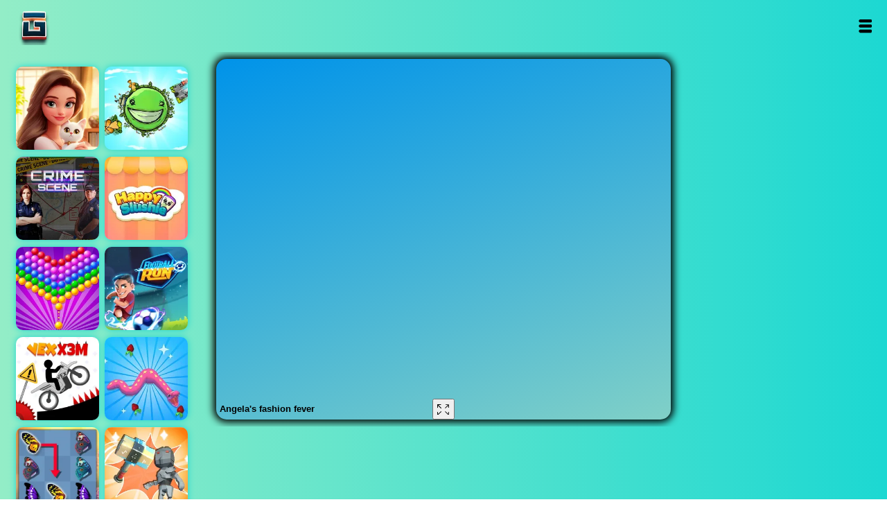

--- FILE ---
content_type: text/html; charset=UTF-8
request_url: https://darmogra.com/g/angelas-fashion-fever
body_size: 9799
content:
<!DOCTYPE html><html lang="pl"><head>
<meta http-equiv="Content-type" content="text/html;charset=UTF-8"/>
<title>Gra Angela's fashion fever - Darmowa gra na stronie darmogra.com</title>
<meta name="description" content="Angela przeżywa bardzo męczący tydzień, a butik, w którym pracuje, jest bardzo zajęta. Czy możesz mu pomóc przed weekendem w tej grze komórkowej? Musi mądrze zarządzać swoim czasem, obsługując każdego klienta."/>
<meta name="keywords" content="Angela's fashion fever online, Gry action, Gra berpakaian, Graj w Gry, za darmo, gry online,"/>
<link rel="image_src" href="https://gameonline.co.id/thumbs/angela's-fashion-fever-pcj.jpeg" />
<meta property="og:image" content="https://gameonline.co.id/thumbs/angela's-fashion-fever-pcj.jpeg" />
<meta property="og:title" content="Angela's fashion fever" />
<meta property="og:description" content="Angela przeżywa bardzo męczący tydzień, a butik, w którym pracuje, jest bardzo zajęta. Czy możesz mu pomóc przed weekendem w tej grze komórkowej? Musi mądrze zarządzać swoim czasem, obsługując każdego klienta.">
<meta property="og:url" content="https://darmogra.com/g/angelas-fashion-fever" />
<meta name="twitter:card" content="summary" />
<meta name="twitter:site" content="@" />
<meta name="twitter:title" content="Angela's fashion fever" />
<meta name="twitter:description" content="Angela przeżywa bardzo męczący tydzień, a butik, w którym pracuje, jest bardzo zajęta. Czy możesz mu pomóc przed weekendem w tej grze komórkowej? Musi mądrze zarządzać swoim czasem, obsługując każdego klienta." />
<meta name="twitter:image" content="https://gameonline.co.id/thumbs/angela's-fashion-fever-pcj.jpeg" />
<link rel="canonical" href="https://darmogra.com/g/angelas-fashion-fever" />
<meta name="viewport" content="width=device-width, maximum-scale=1.0, initial-scale=1.0, user-scalable=no, minimal-ui"/>
<link rel='stylesheet' type='text/css' href="https://darmogra.com/templates/styles.css?v=1.3.8"/>
<link rel="stylesheet" type="text/css" href="https://darmogra.com/templates/uikit.min.css?v=1.3.8">
<script src="https://cdn.jsdelivr.net/npm/uikit@3.15.22/dist/js/uikit.min.js"></script>

<link rel="alternate" hreflang="en" href="https://gameonline.co.id/g/angelas-fashion-fever">
<link rel="alternate" hreflang="es" href="https://gameonline.co.id/juegos/g/angelas-fashion-fever">
<link rel="alternate" hreflang="ja" href="https://gameonline.co.id/japan/g/angelas-fashion-fever">
<link rel="alternate" hreflang="ar" href="https://gameonline.co.id/al3ab/g/angelas-fashion-fever">
<link rel="alternate" hreflang="fr" href="https://jeugratuits.com/angelas-fashion-fever">
<link rel="alternate" hreflang="id" href="https://gameonline.co.id/permainan/g/angelas-fashion-fever">
<link rel="alternate" hreflang="nl" href="https://gameonline.co.id/spelletjes/g/angelas-fashion-fever">
<link rel="alternate" hreflang="de" href="https://spielkostenlos.net/g/angelas-fashion-fever">
<link rel="alternate" hreflang="it" href="https://gameonline.co.id/giochi/g/angelas-fashion-fever">
<link rel="alternate" hreflang="kr" href="https://gameonline.co.id/게임/g/angelas-fashion-fever">
<!-- disini js dipindah -->
<!-- /akhir js dipindah -->
<meta property="og:site_name" content="Darmogra">
<meta property="og:type" content="game"/>
<meta name="viewport" content="width=device-width, initial-scale=1">
<link rel='stylesheet' type='text/css' href="https://darmogra.com/templates/styles.css?v=1.3.9"/>
<link rel="icon" type="image/png" href="https://darmogra.com/images/icons/icon-192x192.png" sizes="192x192">
<link rel="shortcut icon" href="https://darmogra.com/images/icons/favicon.png?v=1.0" type="image/png" />
<link rel="apple-touch-icon" href="https://darmogra.com/images/icons/apple-touch-icon.png" />
<link rel="apple-touch-icon" sizes="57x57" href="https://darmogra.com/images/icons/apple-touch-icon-57x57.png" />
<link rel="apple-touch-icon" sizes="72x72" href="https://darmogra.com/images/icons/apple-touch-icon-72x72.png" />
<link rel="apple-touch-icon" sizes="76x76" href="https://darmogra.com/images/icons/apple-touch-icon-76x76.png" />
<link rel="apple-touch-icon" sizes="114x114" href="https://darmogra.com/images/icons/apple-touch-icon-114x114.png" />
<link rel="apple-touch-icon" sizes="120x120" href="https://darmogra.com/images/icons/apple-touch-icon-120x120.png" />
<link rel="apple-touch-icon" sizes="144x144" href="https://darmogra.com/images/icons/apple-touch-icon-144x144.png" />
<link rel="apple-touch-icon" sizes="152x152" href="https://darmogra.com/images/icons/apple-touch-icon-152x152.png" />
<link rel="apple-touch-icon" sizes="180x180" href="https://darmogra.com/images/icons/apple-touch-icon-180x180.png" />
<link rel="prefetch" type="text/css" href="https://cdn.jsdelivr.net/npm/uikit@3.15.22/dist/css/uikit.min.css?v=1.4.0">
<link rel="prefetch" type="text/javascript" href="https://cdn.jsdelivr.net/npm/uikit@3.15.22/dist/js/uikit-icons.min.js">
<link rel="prefetch" type="text/javascript" href="https://darmogra.com/js/ads.js">
<link rel="manifest" href="https://darmogra.com/manifest.json">

<script async src="https://pagead2.googlesyndication.com/pagead/js/adsbygoogle.js?client=ca-pub-4801844397986780"
     crossorigin="anonymous"></script>

<!-- Start GPT Tag -->
<script async src='https://securepubads.g.doubleclick.net/tag/js/gpt.js'></script>
<script>
  window.googletag = window.googletag || {cmd: []};
  googletag.cmd.push(function() {
    var mapping1 = googletag.sizeMapping()
                            .addSize([992, 0], [[970, 90], [ 728, 90], [ 1, 1]])
                            .addSize([728, 0], [[728, 90], [ 1, 1]])
                            .addSize([320, 0], [[320,50], [ 1, 1]])
                            .addSize([0, 0], [[120, 90], [ 1, 1]])
                            .build();

    var mapping2 = googletag.sizeMapping()
                            .addSize([992, 0], [[970, 200], [750, 200], [ 1, 1]])
                            .addSize([728, 0], [[750, 200], [1, 1]])
                            .addSize([320, 0], [[320, 320], [ 1, 1]])
                            .addSize([0, 0], [[320, 50], [ 1, 1]])
                            .build();

    var mapping3 = googletag.sizeMapping()
                            .addSize([992, 0], [[970, 200], [ 1, 1]])
                            .addSize([728, 0], [[728, 90], [ 1, 1]])
                            .addSize([320, 0], [[320, 320], [ 1, 1]])
                            .addSize([0, 0], [[320, 50], [ 1, 1]])
                            .build();

    var mapping4 = googletag.sizeMapping()
                            .addSize([992, 0], [[300, 600], [ 300, 250], [ 1, 1]])
                            .addSize([728, 0], [[300, 600], [ 300, 250], [ 1, 1]])
                            .addSize([320, 0], [[1, 1]])
                            .addSize([0, 0], [[1, 1]])
                            .build();

    var mapping5 = googletag.sizeMapping()
                            .addSize([992, 0], [[300, 600], [ 300, 250], [ 1, 1]])
                            .addSize([728, 0], [[300, 600], [ 300, 250], [ 1, 1]])
                            .addSize([320, 0], [[1, 1]])
                            .addSize([0, 0], [[1, 1]])
                            .build();

    var mapping6 = googletag.sizeMapping()
                            .addSize([992, 0], [[728, 90]])
                            .addSize([728, 0], [[728, 90]])
                            .addSize([320, 0], [[320, 50]])
                            .addSize([0, 0], [[1, 1]])
                            .build();

    googletag.defineSlot('/22789011508/Gameonline728x90', [[970,90], [ 728, 90], [320,50], [1,1], 'fluid'], 'div-gpt-ad-1692425517284-0')
             .defineSizeMapping(mapping1)
             .addService(googletag.pubads());
    googletag.defineSlot('/22789011508/Gameonline750x200', [[970,200], [750,200], [ 320, 320], [ 320, 50], [1,1], 'fluid'], 'div-gpt-ad-1692621888432-0')
             .defineSizeMapping(mapping2)
             .addService(googletag.pubads());
    googletag.defineSlot('/22789011508/Middle_928x250', [[970,200], [928,250], [728,90], [1,1], [320,320], [320,50], 'fluid'], 'div-gpt-ad-1692885609159-0')
             .defineSizeMapping(mapping3)
             .addService(googletag.pubads());
    googletag.defineSlot('/22789011508/300x600', [[300,600],[300,250]], 'div-gpt-ad-1692543097082-0')
             .defineSizeMapping(mapping4)
             .addService(googletag.pubads());
    googletag.defineSlot('/22789011508/Right_undermoregame_300x600', [[300,250],[300,600]], 'div-gpt-ad-1692885807796-0')
             .defineSizeMapping(mapping5)
             .addService(googletag.pubads());
    googletag.defineSlot('/22789011508/Undergamepage_728x90', [[728,90], [320,50], 'fluid'], 'div-gpt-ad-1692885915826-0')
             .defineSizeMapping(mapping6)
             .addService(googletag.pubads());

    googletag.pubads().enableSingleRequest();
    googletag.enableServices();
  });
</script>
<!-- End GPT Tag -->


<!-- Facebook Pixel Code -->
<script>
  !function(f,b,e,v,n,t,s)
  {if(f.fbq)return;n=f.fbq=function(){n.callMethod?
  n.callMethod.apply(n,arguments):n.queue.push(arguments)};
  if(!f._fbq)f._fbq=n;n.push=n;n.loaded=!0;n.version='2.0';
  n.queue=[];t=b.createElement(e);t.async=!0;
  t.src=v;s=b.getElementsByTagName(e)[0];
  s.parentNode.insertBefore(t,s)}(window, document,'script',
  'https://connect.facebook.net/en_US/fbevents.js');
  fbq('init', '894955201789807');
  fbq('track', 'PageView');
</script>
<!-- END Facebook Pixel Code -->

</head>
<body>


<div id="wrapper"><div id="header"><div id="logo">
<div class="wrapit"><div class="topperleft">
<a class="sitename" href="https://darmogra.com" title="Darmogra">Darmogra</a>
</div>
<div class="topperight">
<a href="#" id="showMenuBtn" class="searchlink" onclick="openMenu()">Open</a>
</div>
<div id="menu" class="default">
<form style="margin:0 5% 20px 5%" action="https://darmogra.com/search/" method="post" id="loginit2" class="menusearch">
<div class="form-group lesspad">
<label for="searchInput"Szukaj:></label>
<input type='text' name="query" placeholder="szukaj gry" class="form-control" value="" autofocus required>
</div>
<button type="submit" class="btn btn-default btn-full" style="border:0">Szukaj</button>
</form>

<a class="cat_menu_link" href="https://darmogra.com/page/recent">Ostatnie Gry</a>
<a class="cat_menu_link" href="https://darmogra.com/page/popular">Popularne Gry</a>

<!-- loop categories disini dirubah menu kiri atas-->

<a class="cat_menu_link" href="https://darmogra.com/tag/akcji">Gry Akcji</a>
<a class="cat_menu_link" href="https://darmogra.com/tag/puzzle">Gry Puzzle</a>
<a class="cat_menu_link" href="https://darmogra.com/tag/przygodowe">Gry Przygodowe</a>
<a class="cat_menu_link" href="https://darmogra.com/tag/sportowe">Gry Sportowe</a>
<a class="cat_menu_link" href="https://darmogra.com/tag/wyscigi">Gry Wyścigowe</a>
<a class="cat_menu_link" href="https://darmogra.com/tag/rodzina">Gry Rodzina</a>
<a class="cat_menu_link" href="https://darmogra.com/tag/mecz3">Gry Mecz 3</a>
<a class="cat_menu_link" href="https://darmogra.com/tag/dziewczyny">Gry Dla Dziewczyn</a>

<!-- selesai -->

</div>

</div></div></div>


<script type="application/ld+json">
  {
    "@context":"http://schema.org",
    "@type":"VideoGame",
    "name":"Angela's fashion fever",
    "url":"https://darmogra.com/g/angelas-fashion-fever",
    "aggregateRating":{
      "@type":"AggregateRating",
      "ratingvalue":89,
      "bestRating":"100",
      "worstRating":"1",
      "ratingCount":"4688"
    },
    "image":"https://gameonline.co.id/thumbs/angela's-fashion-fever-pcj.jpeg",
    "genre":"",
    "applicationCategory":"Game",
    "description":"Angela przeżywa bardzo męczący tydzień, a butik, w którym pracuje, jest bardzo zajęta. Czy możesz mu pomóc przed weekendem w tej grze komórkowej? Musi mądrze zarządzać swoim czasem, obsługując każdego klienta."
      }
  </script>
<script type="application/ld+json">
{
	"@context": "https://schema.org/",
	"@type": "CollectionPage",
	"name": "Angela's fashion fever",
	"potentialAction": {
		"@type": "PlayAction",
		"target": "https://darmogra.com/g/angelas-fashion-fever"
	},
	"sameAs": "https://schema.org/CollectionPage",
	"url": "https://darmogra.com/g/angelas-fashion-fever",
	"description": "Angela przeżywa bardzo męczący tydzień, a butik, w którym pracuje, jest bardzo zajęta. Czy możesz mu pomóc przed weekendem w tej grze komórkowej? Musi mądrze zarządzać swoim czasem, obsługując każdego klienta.",
	"hasPart": [
		{
			"@type": "Game",
			"name": "Angela's fashion fever",
			"url": "https://darmogra.com/g/angelas-fashion-fever",
			"description": "Graj w Angela's fashion fever, grę z kategorii action- i berpakaian na Darmogra.com. Ciesz się i staw czoła wyzwaniom, próbując pokonać najlepsze wyniki.",
			"genre": "",
			"image": "https://gameonline.co.id/thumbs/angela's-fashion-fever-pcj.jpeg",
			"author": {
				"@type": "Organization",
				"name": "GameHouse"
			},
			"publisher": {
				"@type": "Organization",
				"name": "Darmogra.com"
			}
		}
	]
}
</script>



<style>
    .iframe-preview__picture-img {
        border-radius: 14px;
    }
</style>
    <div class="uk-container uk-container-expand uk-margin-top">
        <div class="grid-layout-col">
    <div class="uk-position-relative game" id="app">                               
                    <iframe id="gameframe" src="https://darmogra.com/play/88/" width="100%" height="94.5%" frameborder="0" scrolling="no" allowfullscreen="true" webkitallowfullscreen="true" mozallowfullscreen="true"></iframe>
                    <div class="game-panel uk-position-bottom-left"><strong>Angela's fashion fever</strong></div>               
                    <button class="game-panel uk-position-bottom-center" id="fs-full"  aria-label="Fullscreen Angela's fashion fever" uk-tooltip="title: Fullscreen Angela's fashion fever;" ">
                        <svg xmlns="http://www.w3.org/2000/svg" width="18" height="18" style="fill: rgb(0, 0, 0); vertical-align: middle; width: 18px; height: 15px;"><g fill-rule="evenodd"><path d="M1.563.97h3.383c.28 0 .506-.217.506-.485A.497.497 0 0 0 4.946 0H.634C.354 0 0 .31 0 .578v4.12c0 .268.228.485.508.485s.506-.217.506-.485V2.03l4.069 3.828c.1.095.26.142.39.142s.275-.047.374-.142c.198-.19.207-.542.009-.732L1.563.97zM16.46.172h-4.08a.47.47 0 0 0-.48.458.47.47 0 0 0 .48.456h3.025l-4.07 3.92a.468.468 0 0 0 0 .668c.094.09.217.144.34.144.123 0 .185-.039.279-.128l3.906-3.771v2.683a.47.47 0 0 0 .48.457c.265 0 .48-.205.48-.457V.715c0-.252-.095-.543-.36-.543M5.064 10.352l-4.054 3.79v-2.61a.492.492 0 0 0-.504-.48.493.493 0 0 0-.506.48v4.08c0 .265.353.388.632.388h4.295a.492.492 0 0 0 .504-.48.493.493 0 0 0-.504-.48H1.523l4.318-4.056c.197-.187.165-.467-.032-.655-.196-.188-.55-.165-.745.023M16.34 11.052a.48.48 0 0 0-.48.48v2.785l-3.906-3.965a.444.444 0 0 0-.648 0c-.188.187-.173.445.014.632l4.117 4.056H12.38a.48.48 0 0 0 0 .96h4.079c.265 0 .36-.123.36-.388v-4.08a.48.48 0 0 0-.48-.48"></path></g></svg>
                    </button> 
                    <div class="game-panel uk-position-bottom-right ">
                        <a href="https://www.facebook.com/sharer/sharer.php?u=https://darmogra.com/g/angelas-fashion-fever" target="_blank"  uk-icon="icon: facebook" uk-tooltip="title: Share Angela's fashion fever;"></a>
                        <a href="https://www.linkedin.com/shareArticle?mini=true&url=https://darmogra.com/g/angelas-fashion-fever&title=Angela's fashion fever&summary=Angela przeżywa bardzo męczący tydzień, a butik, w którym pracuje, jest bardzo zajęta. Czy możesz mu pomóc przed weekendem w tej grze komórkowej? Musi mądrze zarządzać swoim czasem, obsługując każdego klienta.&source=https://darmogra.com" target="_blank" uk-icon="icon: linkedin" uk-tooltip="title: Share Angela's fashion fever;"></a>
                        <a href="https://pinterest.com/pin/create/button/?url=https://darmogra.com/g/angelas-fashion-fever&media=https://gameonline.co.id/thumbs/angela's-fashion-fever-pcj.jpeg&description=Angela przeżywa bardzo męczący tydzień, a butik, w którym pracuje, jest bardzo zajęta. Czy możesz mu pomóc przed weekendem w tej grze komórkowej? Musi mądrze zarządzać swoim czasem, obsługując każdego klienta." target="_blank"  uk-icon="icon: pinterest" uk-tooltip="title: Share Angela's fashion fever;"></a>
                        <a href="https://twitter.com/intent/tweet?text=Angela's fashion fever&url=https://darmogra.com/g/angelas-fashion-fever" target="_blank" " uk-icon="icon: close" uk-tooltip="title: Share Angela's fashion fever;"></a>
                        <a href="https://api.whatsapp.com/send?text=Angela's fashion fever https://darmogra.com/g/angelas-fashion-fever" target="_blank" uk-icon="icon: whatsapp" uk-tooltip="title: Share Angela's fashion fever;"></a>
                    </div>
                    </div>
                    </div>
                    </div>

<script>
//if button fs-full cliced set Fullscreen
document.getElementById("fs-full").addEventListener("click", function() {
  var elem = document.getElementById("gameframe");
  if (elem.requestFullscreen) {
    elem.requestFullscreen();
  } else if (elem.mozRequestFullScreen) { /* Firefox */
    elem.mozRequestFullScreen();
  } else if (elem.webkitRequestFullscreen) { /* Chrome, Safari and Opera */
    elem.webkitRequestFullscreen();
  } else if (elem.msRequestFullscreen) { /* IE/Edge */
    elem.msRequestFullscreen();
  }
});


</script>

<div id="iklan">
<div style="clear: both;margin-top:15px;margin-bottom:20px;text-align:center;"><!-- GPT AdSlot 4 for Ad unit '300x600' ### Size: [[300,600],[300,250]] -->
<div id='div-gpt-ad-1692543097082-0'>
  <script>
    googletag.cmd.push(function() { googletag.display('div-gpt-ad-1692543097082-0'); });
  </script>
</div>
<!-- End AdSlot 4 --></div>
</div>
<div style="clear: both;margin-top:15px;margin-bottom:20px;text-align:center;"><!-- GPT AdSlot 6 for Ad unit 'Undergamepage_728x90' ### Size: [[728,90],[250,250],[1,1]] -->
<div id='div-gpt-ad-1692885915826-0' style='min-width: 200px; min-height: 100px;'>
  <script>
    googletag.cmd.push(function() { googletag.display('div-gpt-ad-1692885915826-0'); });
  </script>
</div>
<!-- End AdSlot 6 --></div>
<div id="kiri">
            <div id="gamekiri"><div>
            <a href="https://darmogra.com/g/merge-hotel-empire" title="Merge hotel empire">Merge hotel empire</a>
                <picture>
                <source srcset="https://gameonline.co.id/thumbs/merge-hotel-empire-9dd.jpeg" type="image/webp">
                <source srcset="https://gameonline.co.id/thumbs/merge-hotel-empire-9dd.jpeg" type="image/jpeg">
                <img src="https://gameonline.co.id/thumbs/merge-hotel-empire-9dd.jpeg" width="200" height="200" alt="Merge hotel empire" />
                </picture>
        </div></div>
                <script type="application/ld+json"> 
                    {
                    "@context": "https://schema.org",
                    "@type": "BreadcrumbList",
                    "itemListElement":
                    [
                    {
                        "position":"1",
                    "@type": "ListItem",
                    "item":
                    {
                    
                        "name": "Merge hotel empire",
                        "url": "https://darmogra.com/g/merge-hotel-empire"
                        }
                    }
                    ]
                    }
                </script>
            <div id="gamekiri"><div>
            <a href="https://darmogra.com/g/hidden-objects-crime-scene" title="Hidden objects crime scene">Hidden objects crime scene</a>
                <picture>
                <source srcset="https://gameonline.co.id/thumbs/hidden-objects-crime-scene-wej.jpeg" type="image/webp">
                <source srcset="https://gameonline.co.id/thumbs/hidden-objects-crime-scene-wej.jpeg" type="image/jpeg">
                <img src="https://gameonline.co.id/thumbs/hidden-objects-crime-scene-wej.jpeg" width="200" height="200" alt="Hidden objects crime scene" />
                </picture>
        </div></div>
                <script type="application/ld+json"> 
                    {
                    "@context": "https://schema.org",
                    "@type": "BreadcrumbList",
                    "itemListElement":
                    [
                    {
                        "position":"2",
                    "@type": "ListItem",
                    "item":
                    {
                    
                        "name": "Hidden objects crime scene",
                        "url": "https://darmogra.com/g/hidden-objects-crime-scene"
                        }
                    }
                    ]
                    }
                </script>
            <div id="gamekiri"><div>
            <a href="https://darmogra.com/g/bubble-shooter-pop" title="Bubble shooter pop">Bubble shooter pop</a>
                <picture>
                <source srcset="https://gameonline.co.id/thumbs/bubble-shooter-pop-kma.jpeg" type="image/webp">
                <source srcset="https://gameonline.co.id/thumbs/bubble-shooter-pop-kma.jpeg" type="image/jpeg">
                <img src="https://gameonline.co.id/thumbs/bubble-shooter-pop-kma.jpeg" width="200" height="200" alt="Bubble shooter pop" />
                </picture>
        </div></div>
                <script type="application/ld+json"> 
                    {
                    "@context": "https://schema.org",
                    "@type": "BreadcrumbList",
                    "itemListElement":
                    [
                    {
                        "position":"3",
                    "@type": "ListItem",
                    "item":
                    {
                    
                        "name": "Bubble shooter pop",
                        "url": "https://darmogra.com/g/bubble-shooter-pop"
                        }
                    }
                    ]
                    }
                </script>
            <div id="gamekiri"><div>
            <a href="https://darmogra.com/g/vex-x3m" title="Vex x3m">Vex x3m</a>
                <picture>
                <source srcset="https://gameonline.co.id/thumbs/vex-x3m-ir4.jpeg" type="image/webp">
                <source srcset="https://gameonline.co.id/thumbs/vex-x3m-ir4.jpeg" type="image/jpeg">
                <img src="https://gameonline.co.id/thumbs/vex-x3m-ir4.jpeg" width="200" height="200" alt="Vex x3m" />
                </picture>
        </div></div>
                <script type="application/ld+json"> 
                    {
                    "@context": "https://schema.org",
                    "@type": "BreadcrumbList",
                    "itemListElement":
                    [
                    {
                        "position":"4",
                    "@type": "ListItem",
                    "item":
                    {
                    
                        "name": "Vex x3m",
                        "url": "https://darmogra.com/g/vex-x3m"
                        }
                    }
                    ]
                    }
                </script>
            <div id="gamekiri"><div>
            <a href="https://darmogra.com/g/butterfly-kyodai-deluxe-2" title="Butterfly kyodai deluxe 2">Butterfly kyodai deluxe 2</a>
                <picture>
                <source srcset="https://gameonline.co.id/thumbs/butterfly-kyodai-deluxe-2-9ma.jpeg" type="image/webp">
                <source srcset="https://gameonline.co.id/thumbs/butterfly-kyodai-deluxe-2-9ma.jpeg" type="image/jpeg">
                <img src="https://gameonline.co.id/thumbs/butterfly-kyodai-deluxe-2-9ma.jpeg" width="200" height="200" alt="Butterfly kyodai deluxe 2" />
                </picture>
        </div></div>
                <script type="application/ld+json"> 
                    {
                    "@context": "https://schema.org",
                    "@type": "BreadcrumbList",
                    "itemListElement":
                    [
                    {
                        "position":"5",
                    "@type": "ListItem",
                    "item":
                    {
                    
                        "name": "Butterfly kyodai deluxe 2",
                        "url": "https://darmogra.com/g/butterfly-kyodai-deluxe-2"
                        }
                    }
                    ]
                    }
                </script>
    </div>

<div id="kanan">
                    <div id="gamekanan"><div>
                    <a href="https://darmogra.com/g/the-earth-evolution" title="The earth evolution">The earth evolution</a>
                    <picture>
                    <source srcset="https://gameonline.co.id/thumbs/the-earth-evolution-yut.jpeg" type="image/webp">
                    <source srcset="https://gameonline.co.id/thumbs/the-earth-evolution-yut.jpeg" type="image/jpeg">
                    <img src="https://gameonline.co.id/thumbs/the-earth-evolution-yut.jpeg" width="200" height="200" alt="The earth evolution" />
                    </picture>
            </div></div>
        <script type="application/ld+json"> 
                    {
                    "@context": "https://schema.org",
                    "@type": "BreadcrumbList",
                    "itemListElement":
                    [
                    {
                        "position":"1",
                    "@type": "ListItem",
                    "item":
                    {
                    
                        "name": "The earth evolution",
                        "url": "https://darmogra.com/g/the-earth-evolution"
                        }
                    }
                    ]
                    }
        </script>
                    <div id="gamekanan"><div>
                    <a href="https://darmogra.com/g/happy-slushi" title="Happy slushi">Happy slushi</a>
                    <picture>
                    <source srcset="https://gameonline.co.id/thumbs/happy-slushi-xy8.jpeg" type="image/webp">
                    <source srcset="https://gameonline.co.id/thumbs/happy-slushi-xy8.jpeg" type="image/jpeg">
                    <img src="https://gameonline.co.id/thumbs/happy-slushi-xy8.jpeg" width="200" height="200" alt="Happy slushi" />
                    </picture>
            </div></div>
        <script type="application/ld+json"> 
                    {
                    "@context": "https://schema.org",
                    "@type": "BreadcrumbList",
                    "itemListElement":
                    [
                    {
                        "position":"2",
                    "@type": "ListItem",
                    "item":
                    {
                    
                        "name": "Happy slushi",
                        "url": "https://darmogra.com/g/happy-slushi"
                        }
                    }
                    ]
                    }
        </script>
                    <div id="gamekanan"><div>
                    <a href="https://darmogra.com/g/football-run" title="Football run">Football run</a>
                    <picture>
                    <source srcset="https://gameonline.co.id/thumbs/football-run-who.jpeg" type="image/webp">
                    <source srcset="https://gameonline.co.id/thumbs/football-run-who.jpeg" type="image/jpeg">
                    <img src="https://gameonline.co.id/thumbs/football-run-who.jpeg" width="200" height="200" alt="Football run" />
                    </picture>
            </div></div>
        <script type="application/ld+json"> 
                    {
                    "@context": "https://schema.org",
                    "@type": "BreadcrumbList",
                    "itemListElement":
                    [
                    {
                        "position":"3",
                    "@type": "ListItem",
                    "item":
                    {
                    
                        "name": "Football run",
                        "url": "https://darmogra.com/g/football-run"
                        }
                    }
                    ]
                    }
        </script>
                    <div id="gamekanan"><div>
                    <a href="https://darmogra.com/g/snake-island-3d" title="Snake island 3d">Snake island 3d</a>
                    <picture>
                    <source srcset="https://gameonline.co.id/thumbs/snake-island-3d-x9k.jpeg" type="image/webp">
                    <source srcset="https://gameonline.co.id/thumbs/snake-island-3d-x9k.jpeg" type="image/jpeg">
                    <img src="https://gameonline.co.id/thumbs/snake-island-3d-x9k.jpeg" width="200" height="200" alt="Snake island 3d" />
                    </picture>
            </div></div>
        <script type="application/ld+json"> 
                    {
                    "@context": "https://schema.org",
                    "@type": "BreadcrumbList",
                    "itemListElement":
                    [
                    {
                        "position":"4",
                    "@type": "ListItem",
                    "item":
                    {
                    
                        "name": "Snake island 3d",
                        "url": "https://darmogra.com/g/snake-island-3d"
                        }
                    }
                    ]
                    }
        </script>
                    <div id="gamekanan"><div>
                    <a href="https://darmogra.com/g/hammer-raytrace-3d" title="Hammer raytrace 3d">Hammer raytrace 3d</a>
                    <picture>
                    <source srcset="https://gameonline.co.id/thumbs/hammer-raytrace-3d-qfo.jpeg" type="image/webp">
                    <source srcset="https://gameonline.co.id/thumbs/hammer-raytrace-3d-qfo.jpeg" type="image/jpeg">
                    <img src="https://gameonline.co.id/thumbs/hammer-raytrace-3d-qfo.jpeg" width="200" height="200" alt="Hammer raytrace 3d" />
                    </picture>
            </div></div>
        <script type="application/ld+json"> 
                    {
                    "@context": "https://schema.org",
                    "@type": "BreadcrumbList",
                    "itemListElement":
                    [
                    {
                        "position":"5",
                    "@type": "ListItem",
                    "item":
                    {
                    
                        "name": "Hammer raytrace 3d",
                        "url": "https://darmogra.com/g/hammer-raytrace-3d"
                        }
                    }
                    ]
                    }
        </script>
         </div>
<div id="categories">
<div class="thumbWrapper"><div>
<a href="https://darmogra.com/g/fashion-holic">Fashion holic</a>
<picture>
<source srcset="https://gameonline.co.id/thumbs/fashion-holic-jn9.jpeg" type="image/webp">
<source srcset="https://gameonline.co.id/thumbs/fashion-holic-jn9.jpeg" type="image/jpeg">
<img src="https://gameonline.co.id/thumbs/fashion-holic-jn9.jpeg" width="200" height="200" alt="Fashion holic" />
</picture>
<span class="thumbname"><span>Fashion holic</span></span>
</div></div>

<script type="application/ld+json">
{
 "@context": "https://schema.org",
 "@type": "BreadcrumbList",
 "itemListElement":
 [
  {
	"position":"1",
   "@type": "ListItem",
   "item":
   {
   
	"name": "Fashion holic",
    "url": "https://darmogra.com/g/fashion-holic"
	}
  }
 ]
}
</script>
<div class="thumbWrapper"><div>
<a href="https://darmogra.com/g/dark-akademia">Dark akademia</a>
<picture>
<source srcset="https://gameonline.co.id/thumbs/dark-akademia-z8o.jpeg" type="image/webp">
<source srcset="https://gameonline.co.id/thumbs/dark-akademia-z8o.jpeg" type="image/jpeg">
<img src="https://gameonline.co.id/thumbs/dark-akademia-z8o.jpeg" width="200" height="200" alt="Dark akademia" />
</picture>
<span class="thumbname"><span>Dark akademia</span></span>
</div></div>

<script type="application/ld+json">
{
 "@context": "https://schema.org",
 "@type": "BreadcrumbList",
 "itemListElement":
 [
  {
	"position":"2",
   "@type": "ListItem",
   "item":
   {
   
	"name": "Dark akademia",
    "url": "https://darmogra.com/g/dark-akademia"
	}
  }
 ]
}
</script>
<div class="thumbWrapper"><div>
<a href="https://darmogra.com/g/angelas-reuni-sma">Angelas highschool reunion</a>
<picture>
<source srcset="https://gameonline.co.id/thumbs/angela's-reuni-sma-op0.png" type="image/webp">
<source srcset="https://gameonline.co.id/thumbs/angela's-reuni-sma-op0.png" type="image/jpeg">
<img src="https://gameonline.co.id/thumbs/angela's-reuni-sma-op0.png" width="200" height="200" alt="Angelas highschool reunion" />
</picture>
<span class="thumbname"><span>Angelas highschool reunion</span></span>
</div></div>

<script type="application/ld+json">
{
 "@context": "https://schema.org",
 "@type": "BreadcrumbList",
 "itemListElement":
 [
  {
	"position":"3",
   "@type": "ListItem",
   "item":
   {
   
	"name": "Angelas highschool reunion",
    "url": "https://darmogra.com/g/angelas-reuni-sma"
	}
  }
 ]
}
</script>
<div class="thumbWrapper"><div>
<a href="https://darmogra.com/g/artis-sery-berdandan">Sery artist makeover</a>
<picture>
<source srcset="https://gameonline.co.id/thumbs/artis-sery-berdandan-l80.jpeg" type="image/webp">
<source srcset="https://gameonline.co.id/thumbs/artis-sery-berdandan-l80.jpeg" type="image/jpeg">
<img src="https://gameonline.co.id/thumbs/artis-sery-berdandan-l80.jpeg" width="200" height="200" alt="Sery artist makeover" />
</picture>
<span class="thumbname"><span>Sery artist makeover</span></span>
</div></div>

<script type="application/ld+json">
{
 "@context": "https://schema.org",
 "@type": "BreadcrumbList",
 "itemListElement":
 [
  {
	"position":"4",
   "@type": "ListItem",
   "item":
   {
   
	"name": "Sery artist makeover",
    "url": "https://darmogra.com/g/artis-sery-berdandan"
	}
  }
 ]
}
</script>
<div class="thumbWrapper"><div>
<a href="https://darmogra.com/g/sery-hari-berbelanja">Sery shopping day</a>
<picture>
<source srcset="https://gameonline.co.id/thumbs/sery-hari-berbelanja-wki.jpeg" type="image/webp">
<source srcset="https://gameonline.co.id/thumbs/sery-hari-berbelanja-wki.jpeg" type="image/jpeg">
<img src="https://gameonline.co.id/thumbs/sery-hari-berbelanja-wki.jpeg" width="200" height="200" alt="Sery shopping day" />
</picture>
<span class="thumbname"><span>Sery shopping day</span></span>
</div></div>

<script type="application/ld+json">
{
 "@context": "https://schema.org",
 "@type": "BreadcrumbList",
 "itemListElement":
 [
  {
	"position":"5",
   "@type": "ListItem",
   "item":
   {
   
	"name": "Sery shopping day",
    "url": "https://darmogra.com/g/sery-hari-berbelanja"
	}
  }
 ]
}
</script>
<div class="thumbWrapper"><div>
<a href="https://darmogra.com/g/funny-kitty-care">Funny kitty care</a>
<picture>
<source srcset="https://gameonline.co.id/thumbs/funny-kitty-care-tiw.jpeg" type="image/webp">
<source srcset="https://gameonline.co.id/thumbs/funny-kitty-care-tiw.jpeg" type="image/jpeg">
<img src="https://gameonline.co.id/thumbs/funny-kitty-care-tiw.jpeg" width="200" height="200" alt="Funny kitty care" />
</picture>
<span class="thumbname"><span>Funny kitty care</span></span>
</div></div>

<script type="application/ld+json">
{
 "@context": "https://schema.org",
 "@type": "BreadcrumbList",
 "itemListElement":
 [
  {
	"position":"6",
   "@type": "ListItem",
   "item":
   {
   
	"name": "Funny kitty care",
    "url": "https://darmogra.com/g/funny-kitty-care"
	}
  }
 ]
}
</script>
<div class="thumbWrapper"><div>
<a href="https://darmogra.com/g/keluarga-superstar">Superstar family</a>
<picture>
<source srcset="https://gameonline.co.id/thumbs/keluarga-superstar-bx2.jpeg" type="image/webp">
<source srcset="https://gameonline.co.id/thumbs/keluarga-superstar-bx2.jpeg" type="image/jpeg">
<img src="https://gameonline.co.id/thumbs/keluarga-superstar-bx2.jpeg" width="200" height="200" alt="Superstar family" />
</picture>
<span class="thumbname"><span>Superstar family</span></span>
</div></div>

<script type="application/ld+json">
{
 "@context": "https://schema.org",
 "@type": "BreadcrumbList",
 "itemListElement":
 [
  {
	"position":"7",
   "@type": "ListItem",
   "item":
   {
   
	"name": "Superstar family",
    "url": "https://darmogra.com/g/keluarga-superstar"
	}
  }
 ]
}
</script>
<div class="thumbWrapper"><div>
<a href="https://darmogra.com/g/bff-trendy-k-fashion">Bff trendy k fashion</a>
<picture>
<source srcset="https://gameonline.co.id/thumbs/bff-trendy-k-fashion-sdz.jpeg" type="image/webp">
<source srcset="https://gameonline.co.id/thumbs/bff-trendy-k-fashion-sdz.jpeg" type="image/jpeg">
<img src="https://gameonline.co.id/thumbs/bff-trendy-k-fashion-sdz.jpeg" width="200" height="200" alt="Bff trendy k fashion" />
</picture>
<span class="thumbname"><span>Bff trendy k fashion</span></span>
</div></div>

<script type="application/ld+json">
{
 "@context": "https://schema.org",
 "@type": "BreadcrumbList",
 "itemListElement":
 [
  {
	"position":"8",
   "@type": "ListItem",
   "item":
   {
   
	"name": "Bff trendy k fashion",
    "url": "https://darmogra.com/g/bff-trendy-k-fashion"
	}
  }
 ]
}
</script>
<div class="thumbWrapper"><div>
<a href="https://darmogra.com/g/putri-arab-berdandan">Arabian princess makeover</a>
<picture>
<source srcset="https://gameonline.co.id/thumbs/putri-arab-berdandan-ny5.jpeg" type="image/webp">
<source srcset="https://gameonline.co.id/thumbs/putri-arab-berdandan-ny5.jpeg" type="image/jpeg">
<img src="https://gameonline.co.id/thumbs/putri-arab-berdandan-ny5.jpeg" width="200" height="200" alt="Arabian princess makeover" />
</picture>
<span class="thumbname"><span>Arabian princess makeover</span></span>
</div></div>

<script type="application/ld+json">
{
 "@context": "https://schema.org",
 "@type": "BreadcrumbList",
 "itemListElement":
 [
  {
	"position":"9",
   "@type": "ListItem",
   "item":
   {
   
	"name": "Arabian princess makeover",
    "url": "https://darmogra.com/g/putri-arab-berdandan"
	}
  }
 ]
}
</script>
<div class="thumbWrapper"><div>
<a href="https://darmogra.com/g/summer-fashion-makeover">Summer fashion makeover</a>
<picture>
<source srcset="https://gameonline.co.id/thumbs/summer-fashion-makeover-vnq.png" type="image/webp">
<source srcset="https://gameonline.co.id/thumbs/summer-fashion-makeover-vnq.png" type="image/jpeg">
<img src="https://gameonline.co.id/thumbs/summer-fashion-makeover-vnq.png" width="200" height="200" alt="Summer fashion makeover" />
</picture>
<span class="thumbname"><span>Summer fashion makeover</span></span>
</div></div>

<script type="application/ld+json">
{
 "@context": "https://schema.org",
 "@type": "BreadcrumbList",
 "itemListElement":
 [
  {
	"position":"10",
   "@type": "ListItem",
   "item":
   {
   
	"name": "Summer fashion makeover",
    "url": "https://darmogra.com/g/summer-fashion-makeover"
	}
  }
 ]
}
</script>
<div class="thumbWrapper"><div>
<a href="https://darmogra.com/g/gosip-sma">Highschool gossip</a>
<picture>
<source srcset="https://gameonline.co.id/thumbs/gosip-sma-m5y.jpeg" type="image/webp">
<source srcset="https://gameonline.co.id/thumbs/gosip-sma-m5y.jpeg" type="image/jpeg">
<img src="https://gameonline.co.id/thumbs/gosip-sma-m5y.jpeg" width="200" height="200" alt="Highschool gossip" />
</picture>
<span class="thumbname"><span>Highschool gossip</span></span>
</div></div>

<script type="application/ld+json">
{
 "@context": "https://schema.org",
 "@type": "BreadcrumbList",
 "itemListElement":
 [
  {
	"position":"11",
   "@type": "ListItem",
   "item":
   {
   
	"name": "Highschool gossip",
    "url": "https://darmogra.com/g/gosip-sma"
	}
  }
 ]
}
</script>
<div class="thumbWrapper"><div>
<a href="https://darmogra.com/g/perempuan-berdandan">Girls makeover</a>
<picture>
<source srcset="https://gameonline.co.id/thumbs/perempuan-berdandan-bta.jpeg" type="image/webp">
<source srcset="https://gameonline.co.id/thumbs/perempuan-berdandan-bta.jpeg" type="image/jpeg">
<img src="https://gameonline.co.id/thumbs/perempuan-berdandan-bta.jpeg" width="200" height="200" alt="Girls makeover" />
</picture>
<span class="thumbname"><span>Girls makeover</span></span>
</div></div>

<script type="application/ld+json">
{
 "@context": "https://schema.org",
 "@type": "BreadcrumbList",
 "itemListElement":
 [
  {
	"position":"12",
   "@type": "ListItem",
   "item":
   {
   
	"name": "Girls makeover",
    "url": "https://darmogra.com/g/perempuan-berdandan"
	}
  }
 ]
}
</script>
<div class="thumbWrapper"><div>
<a href="https://darmogra.com/g/dove-dolly-carnival-dress-up">Dove dolly carnival dress up</a>
<picture>
<source srcset="https://gameonline.co.id/thumbs/dove-dolly-carnival-dress-up-23h.jpeg" type="image/webp">
<source srcset="https://gameonline.co.id/thumbs/dove-dolly-carnival-dress-up-23h.jpeg" type="image/jpeg">
<img src="https://gameonline.co.id/thumbs/dove-dolly-carnival-dress-up-23h.jpeg" width="200" height="200" alt="Dove dolly carnival dress up" />
</picture>
<span class="thumbname"><span>Dove dolly carnival dress up</span></span>
</div></div>

<script type="application/ld+json">
{
 "@context": "https://schema.org",
 "@type": "BreadcrumbList",
 "itemListElement":
 [
  {
	"position":"13",
   "@type": "ListItem",
   "item":
   {
   
	"name": "Dove dolly carnival dress up",
    "url": "https://darmogra.com/g/dove-dolly-carnival-dress-up"
	}
  }
 ]
}
</script>
<div class="thumbWrapper"><div>
<a href="https://darmogra.com/g/hipster-dolly-dress-up">Hipster dolly dress up</a>
<picture>
<source srcset="https://gameonline.co.id/thumbs/hipster-dolly-dress-up-m0y.jpeg" type="image/webp">
<source srcset="https://gameonline.co.id/thumbs/hipster-dolly-dress-up-m0y.jpeg" type="image/jpeg">
<img src="https://gameonline.co.id/thumbs/hipster-dolly-dress-up-m0y.jpeg" width="200" height="200" alt="Hipster dolly dress up" />
</picture>
<span class="thumbname"><span>Hipster dolly dress up</span></span>
</div></div>

<script type="application/ld+json">
{
 "@context": "https://schema.org",
 "@type": "BreadcrumbList",
 "itemListElement":
 [
  {
	"position":"14",
   "@type": "ListItem",
   "item":
   {
   
	"name": "Hipster dolly dress up",
    "url": "https://darmogra.com/g/hipster-dolly-dress-up"
	}
  }
 ]
}
</script>
<div class="thumbWrapper"><div>
<a href="https://darmogra.com/g/litlle-lily">Litlle lily</a>
<picture>
<source srcset="https://gameonline.co.id/thumbs/litlle-lily-eld.jpeg" type="image/webp">
<source srcset="https://gameonline.co.id/thumbs/litlle-lily-eld.jpeg" type="image/jpeg">
<img src="https://gameonline.co.id/thumbs/litlle-lily-eld.jpeg" width="200" height="200" alt="Litlle lily" />
</picture>
<span class="thumbname"><span>Litlle lily</span></span>
</div></div>

<script type="application/ld+json">
{
 "@context": "https://schema.org",
 "@type": "BreadcrumbList",
 "itemListElement":
 [
  {
	"position":"15",
   "@type": "ListItem",
   "item":
   {
   
	"name": "Litlle lily",
    "url": "https://darmogra.com/g/litlle-lily"
	}
  }
 ]
}
</script>
<div class="thumbWrapper"><div>
<a href="https://darmogra.com/g/cinderalla-modernland">Cinderalla modernland</a>
<picture>
<source srcset="https://gameonline.co.id/thumbs/cinderalla-modernland-wxx.jpeg" type="image/webp">
<source srcset="https://gameonline.co.id/thumbs/cinderalla-modernland-wxx.jpeg" type="image/jpeg">
<img src="https://gameonline.co.id/thumbs/cinderalla-modernland-wxx.jpeg" width="200" height="200" alt="Cinderalla modernland" />
</picture>
<span class="thumbname"><span>Cinderalla modernland</span></span>
</div></div>

<script type="application/ld+json">
{
 "@context": "https://schema.org",
 "@type": "BreadcrumbList",
 "itemListElement":
 [
  {
	"position":"16",
   "@type": "ListItem",
   "item":
   {
   
	"name": "Cinderalla modernland",
    "url": "https://darmogra.com/g/cinderalla-modernland"
	}
  }
 ]
}
</script>
<div class="thumbWrapper"><div>
<a href="https://darmogra.com/g/anime-couple-dressup">Anime couple dressup</a>
<picture>
<source srcset="https://gameonline.co.id/thumbs/anime-couple-dressup-3og.jpeg" type="image/webp">
<source srcset="https://gameonline.co.id/thumbs/anime-couple-dressup-3og.jpeg" type="image/jpeg">
<img src="https://gameonline.co.id/thumbs/anime-couple-dressup-3og.jpeg" width="200" height="200" alt="Anime couple dressup" />
</picture>
<span class="thumbname"><span>Anime couple dressup</span></span>
</div></div>

<script type="application/ld+json">
{
 "@context": "https://schema.org",
 "@type": "BreadcrumbList",
 "itemListElement":
 [
  {
	"position":"17",
   "@type": "ListItem",
   "item":
   {
   
	"name": "Anime couple dressup",
    "url": "https://darmogra.com/g/anime-couple-dressup"
	}
  }
 ]
}
</script>
<div class="thumbWrapper"><div>
<a href="https://darmogra.com/g/cerita-cinta-kuliah">College love story</a>
<picture>
<source srcset="https://gameonline.co.id/thumbs/cerita-cinta-kuliah-3fh.jpeg" type="image/webp">
<source srcset="https://gameonline.co.id/thumbs/cerita-cinta-kuliah-3fh.jpeg" type="image/jpeg">
<img src="https://gameonline.co.id/thumbs/cerita-cinta-kuliah-3fh.jpeg" width="200" height="200" alt="College love story" />
</picture>
<span class="thumbname"><span>College love story</span></span>
</div></div>

<script type="application/ld+json">
{
 "@context": "https://schema.org",
 "@type": "BreadcrumbList",
 "itemListElement":
 [
  {
	"position":"18",
   "@type": "ListItem",
   "item":
   {
   
	"name": "College love story",
    "url": "https://darmogra.com/g/cerita-cinta-kuliah"
	}
  }
 ]
}
</script>
<div class="thumbWrapper"><div>
<a href="https://darmogra.com/g/menikahi-pangeran">Married a prince</a>
<picture>
<source srcset="https://gameonline.co.id/thumbs/menikahi-pangeran-t9t.jpeg" type="image/webp">
<source srcset="https://gameonline.co.id/thumbs/menikahi-pangeran-t9t.jpeg" type="image/jpeg">
<img src="https://gameonline.co.id/thumbs/menikahi-pangeran-t9t.jpeg" width="200" height="200" alt="Married a prince" />
</picture>
<span class="thumbname"><span>Married a prince</span></span>
</div></div>

<script type="application/ld+json">
{
 "@context": "https://schema.org",
 "@type": "BreadcrumbList",
 "itemListElement":
 [
  {
	"position":"19",
   "@type": "ListItem",
   "item":
   {
   
	"name": "Married a prince",
    "url": "https://darmogra.com/g/menikahi-pangeran"
	}
  }
 ]
}
</script>
<div class="thumbWrapper"><div>
<a href="https://darmogra.com/g/angela-fashion-semua-musim">Angela fashion all seasons</a>
<picture>
<source srcset="https://gameonline.co.id/thumbs/angela-fashion-semua-musim-y29.jpeg" type="image/webp">
<source srcset="https://gameonline.co.id/thumbs/angela-fashion-semua-musim-y29.jpeg" type="image/jpeg">
<img src="https://gameonline.co.id/thumbs/angela-fashion-semua-musim-y29.jpeg" width="200" height="200" alt="Angela fashion all seasons" />
</picture>
<span class="thumbname"><span>Angela fashion all seasons</span></span>
</div></div>

<script type="application/ld+json">
{
 "@context": "https://schema.org",
 "@type": "BreadcrumbList",
 "itemListElement":
 [
  {
	"position":"20",
   "@type": "ListItem",
   "item":
   {
   
	"name": "Angela fashion all seasons",
    "url": "https://darmogra.com/g/angela-fashion-semua-musim"
	}
  }
 ]
}
</script>
<div class="thumbWrapper"><div>
<a href="https://darmogra.com/g/instadiva-nikke-dress-up-tutorial">Instadiva nikke dress up tutorial</a>
<picture>
<source srcset="https://gameonline.co.id/thumbs/instadiva-nikke-dress-up-tutorial-m36.jpeg" type="image/webp">
<source srcset="https://gameonline.co.id/thumbs/instadiva-nikke-dress-up-tutorial-m36.jpeg" type="image/jpeg">
<img src="https://gameonline.co.id/thumbs/instadiva-nikke-dress-up-tutorial-m36.jpeg" width="200" height="200" alt="Instadiva nikke dress up tutorial" />
</picture>
<span class="thumbname"><span>Instadiva nikke dress up tutorial</span></span>
</div></div>

<script type="application/ld+json">
{
 "@context": "https://schema.org",
 "@type": "BreadcrumbList",
 "itemListElement":
 [
  {
	"position":"21",
   "@type": "ListItem",
   "item":
   {
   
	"name": "Instadiva nikke dress up tutorial",
    "url": "https://darmogra.com/g/instadiva-nikke-dress-up-tutorial"
	}
  }
 ]
}
</script>
<div class="thumbWrapper"><div>
<a href="https://darmogra.com/g/fashion-show-berdandan-stylis">Fashion show stylist makeup</a>
<picture>
<source srcset="https://gameonline.co.id/thumbs/fashion-show-berdandan-stylis-1o1.jpeg" type="image/webp">
<source srcset="https://gameonline.co.id/thumbs/fashion-show-berdandan-stylis-1o1.jpeg" type="image/jpeg">
<img src="https://gameonline.co.id/thumbs/fashion-show-berdandan-stylis-1o1.jpeg" width="200" height="200" alt="Fashion show stylist makeup" />
</picture>
<span class="thumbname"><span>Fashion show stylist makeup</span></span>
</div></div>

<script type="application/ld+json">
{
 "@context": "https://schema.org",
 "@type": "BreadcrumbList",
 "itemListElement":
 [
  {
	"position":"22",
   "@type": "ListItem",
   "item":
   {
   
	"name": "Fashion show stylist makeup",
    "url": "https://darmogra.com/g/fashion-show-berdandan-stylis"
	}
  }
 ]
}
</script>
<div class="thumbWrapper"><div>
<a href="https://darmogra.com/g/pembuat-avatar-cantik">Avatar maker</a>
<picture>
<source srcset="https://gameonline.co.id/thumbs/pembuat-avatar-cantik-1n8.jpeg" type="image/webp">
<source srcset="https://gameonline.co.id/thumbs/pembuat-avatar-cantik-1n8.jpeg" type="image/jpeg">
<img src="https://gameonline.co.id/thumbs/pembuat-avatar-cantik-1n8.jpeg" width="200" height="200" alt="Avatar maker" />
</picture>
<span class="thumbname"><span>Avatar maker</span></span>
</div></div>

<script type="application/ld+json">
{
 "@context": "https://schema.org",
 "@type": "BreadcrumbList",
 "itemListElement":
 [
  {
	"position":"23",
   "@type": "ListItem",
   "item":
   {
   
	"name": "Avatar maker",
    "url": "https://darmogra.com/g/pembuat-avatar-cantik"
	}
  }
 ]
}
</script>
<div class="thumbWrapper"><div>
<a href="https://darmogra.com/g/get-ready-with-me">Get ready with me</a>
<picture>
<source srcset="https://gameonline.co.id/thumbs/get-ready-with-me-yvk.jpeg" type="image/webp">
<source srcset="https://gameonline.co.id/thumbs/get-ready-with-me-yvk.jpeg" type="image/jpeg">
<img src="https://gameonline.co.id/thumbs/get-ready-with-me-yvk.jpeg" width="200" height="200" alt="Get ready with me" />
</picture>
<span class="thumbname"><span>Get ready with me</span></span>
</div></div>

<script type="application/ld+json">
{
 "@context": "https://schema.org",
 "@type": "BreadcrumbList",
 "itemListElement":
 [
  {
	"position":"24",
   "@type": "ListItem",
   "item":
   {
   
	"name": "Get ready with me",
    "url": "https://darmogra.com/g/get-ready-with-me"
	}
  }
 ]
}
</script>
<div class="thumbWrapper"><div>
<a href="https://darmogra.com/g/winx-club-dress-up">Winx club dress up</a>
<picture>
<source srcset="https://gameonline.co.id/thumbs/winx-club-dress-up-1lr.jpeg" type="image/webp">
<source srcset="https://gameonline.co.id/thumbs/winx-club-dress-up-1lr.jpeg" type="image/jpeg">
<img src="https://gameonline.co.id/thumbs/winx-club-dress-up-1lr.jpeg" width="200" height="200" alt="Winx club dress up" />
</picture>
<span class="thumbname"><span>Winx club dress up</span></span>
</div></div>

<script type="application/ld+json">
{
 "@context": "https://schema.org",
 "@type": "BreadcrumbList",
 "itemListElement":
 [
  {
	"position":"25",
   "@type": "ListItem",
   "item":
   {
   
	"name": "Winx club dress up",
    "url": "https://darmogra.com/g/winx-club-dress-up"
	}
  }
 ]
}
</script>
<div class="thumbWrapper"><div>
<a href="https://darmogra.com/g/bestie-makeover-salon">Bestie makeover salon</a>
<picture>
<source srcset="https://gameonline.co.id/thumbs/bestie-makeover-salon-qrb.jpeg" type="image/webp">
<source srcset="https://gameonline.co.id/thumbs/bestie-makeover-salon-qrb.jpeg" type="image/jpeg">
<img src="https://gameonline.co.id/thumbs/bestie-makeover-salon-qrb.jpeg" width="200" height="200" alt="Bestie makeover salon" />
</picture>
<span class="thumbname"><span>Bestie makeover salon</span></span>
</div></div>

<script type="application/ld+json">
{
 "@context": "https://schema.org",
 "@type": "BreadcrumbList",
 "itemListElement":
 [
  {
	"position":"26",
   "@type": "ListItem",
   "item":
   {
   
	"name": "Bestie makeover salon",
    "url": "https://darmogra.com/g/bestie-makeover-salon"
	}
  }
 ]
}
</script>
<div class="thumbWrapper"><div>
<a href="https://darmogra.com/g/sery-wedding-dolly-dress-up">Sery wedding dolly dress up</a>
<picture>
<source srcset="https://gameonline.co.id/thumbs/sery-wedding-dolly-dress-up-85z.jpeg" type="image/webp">
<source srcset="https://gameonline.co.id/thumbs/sery-wedding-dolly-dress-up-85z.jpeg" type="image/jpeg">
<img src="https://gameonline.co.id/thumbs/sery-wedding-dolly-dress-up-85z.jpeg" width="200" height="200" alt="Sery wedding dolly dress up" />
</picture>
<span class="thumbname"><span>Sery wedding dolly dress up</span></span>
</div></div>

<script type="application/ld+json">
{
 "@context": "https://schema.org",
 "@type": "BreadcrumbList",
 "itemListElement":
 [
  {
	"position":"27",
   "@type": "ListItem",
   "item":
   {
   
	"name": "Sery wedding dolly dress up",
    "url": "https://darmogra.com/g/sery-wedding-dolly-dress-up"
	}
  }
 ]
}
</script>
</div>
</div>
</div>
<div class="game_info_right">
<div id="iklan3"> 
<div style="clear: both;margin-top:15px; tex-align:center;"><!-- GPT AdSlot 5 for Ad unit 'Right_undermoregame_300x600' ### Size: [[300,250],[300,600]] -->
<div id='div-gpt-ad-1692885807796-0'>
  <script>
    googletag.cmd.push(function() { googletag.display('div-gpt-ad-1692885807796-0'); });
  </script>
</div>
<!-- End AdSlot 5 -->
</div>

</div>
<div style="clear: both;margin-top:15px; tex-align:center;"><!-- GPT AdSlot 2 for Ad unit 'Middle_928x250' ### Size: [[970,250],[1,1],[320,320]] -->
<div id='div-gpt-ad-1692621888432-0' style='min-width: 200px; min-height: 100px; text-align:center;'>
  <script>
    googletag.cmd.push(function() { googletag.display('div-gpt-ad-1692621888432-0'); });
  </script>
</div>
<!-- End AdSlot 2 --></div>

<div itemscope="" itemtype="https://schema.org/FAQPage">
<div id="tulisan">
    
    <h1><strong>Angela's fashion fever</strong></h1>
<p>Angela przeżywa bardzo męczący tydzień, a butik, w którym pracuje, jest bardzo zajęta. Czy możesz mu pomóc przed weekendem w tej grze komórkowej? Musi mądrze zarządzać swoim czasem, obsługując każdego klienta.Możesz gra w gr Angela's fashion fever online za darmo.</p>

<div itemscope="" itemprop="mainEntity" itemtype="https://schema.org/Question">
  <h2 itemprop='name'><p><strong>Jak Grać w Grę Angela's fashion fever</strong></p></h2>
  <div itemscope="" itemprop="acceptedAnswer" itemtype="https://schema.org/Answer">
    <div itemprop="text">
      <p>Sterowanie standardowe:</p>
      <ul>
        Sterowanie standardowe w grach przeglądarkowych może si różnić w zależności od gry, w którą grasz. Niemniej jednak większoć gier przeglądarkowych korzysta z klawiatury i myszy jako gównego środka wejścia. Oto kilka powszechnych kontrol, które możesz napotkać podczas grania w gry przeglądarkowe:
        <li>Klawiatura: Klawisze strzałek lub klawisze WASD są często uywane do poruszania postacią lub nawigowania po menu. Klawisz spacji jest często używany do skakania, a klawisz Enter służy do rozpoczcia lub wstrzymania gry.</li>
        <li>Mysz: Mysz jest używana do celowania i strzelania w grach typu FPS, wybierania opcji w menu i interakcji z obiektami w grze. Lewy przycisk myszy jest często używany do wyboru lub strzelania, a prawy przycisk myszy służy do drugorzdnych działań, takich jak celowanie przez lunetę lub interakcja z obiektami.</li>
        <li>Klawisz spacji: Najczściej uywany do skakania, strzelania lub interakcji z obiektami.</li>
        <li>Przycisk Esc: Najczściej używany do wstrzymania gry lub dostępu do menu gry.</li>
        <li>Przycisk Tab: Najczściej używany do dostępu do tablicy wyników lub inwentarza.</li>
        <li>Klawisze numeryczne: Najczęściej używane do zmiany broni lub wyboru przedmiotw.</li>
        <li>Ctrl lub Shift: Najczęściej uywane do kucania lub biegu.</li>
      
      
      Pamiętaj, e różne gry mogą mieć rżne schematy kontrolne, więc zawsze warto sprawdzić instrukcje lub samouczek gry przed rozpoczciem rozgrywki.</ul>
    </div>
  </div>
</div>

<div itemscope="" itemprop="mainEntity" itemtype="https://schema.org/Question">
  <h2 itemprop='name'><p><strong>Podobne Gry do Angela's fashion fever</strong></p></h2>
  <div itemscope="" itemprop="acceptedAnswer" itemtype="https://schema.org/Answer">
    <p itemprop="text">Angela's fashion fever to gra, którą oferujemy tutaj na Darmogra.com. Oto kilka podobnych gier, które mog Ci si podobać:  Gra Fashion holic, Gra Dark akademia, Gra Angelas highschool reunion, Gra Sery artist makeover, Gra Sery shopping day, Gra Funny kitty care, Gra Superstar family, Gra Bff trendy k fashion, Gra Arabian princess makeover, Gra Summer fashion makeover, Gra Highschool gossip, Gra Girls makeover, Gra Dove dolly carnival dress up, Gra Hipster dolly dress up, Gra Litlle lily, Gra Cinderalla modernland, Gra Anime couple dressup, Gra College love story, Gra Married a prince, Gra Angela fashion all seasons, Gra Instadiva nikke dress up tutorial, Gra Fashion show stylist makeup, Gra Avatar maker, Gra Get ready with me, Gra Winx club dress up, Gra Bestie makeover salon, Gra Sery wedding dolly dress up,.</p>
  </div>
</div>

<div itemscope="" itemprop="mainEntity" itemtype="https://schema.org/Question">
  <h2 itemprop='name'><p><strong>Kto Stworzy Gr Angela's fashion fever?</strong></p></h2>
  <div itemscope="" itemprop="acceptedAnswer" itemtype="https://schema.org/Answer">
    <p itemprop="text">Angela's fashion fever została stworzona przez GameHouse</p>
  </div>
</div>
<div><a class="button-29" title="Akcji" href="https://darmogra.com/tag/akcji">Akcji</a><a class="button-29" title="Ubraćsię" href="https://darmogra.com/tag/ubraćsię">Ubraćsię</a><a class="button-29" title="Metamorfoza" href="https://darmogra.com/tag/metamorfoza">Metamorfoza</a><a class="button-29" title="Moda" href="https://darmogra.com/tag/moda">Moda</a><a class="button-29" title="Perempuan" href="https://darmogra.com/tag/perempuan">Perempuan</a><a class="button-29" title="html5" href="https://darmogra.com/tag/html5">html5</a><a class="button-29" title="Ubraćsię" href="https://darmogra.com/tag/ubraćsię">Ubraćsię</a><a class="button-29" title="Dziewczyny" href="https://darmogra.com/tag/dziewczyny">Dziewczyny</a><a class="button-29" title="Rodzina" href="https://darmogra.com/tag/rodzina">Rodzina</a><a class="button-29" title="Metamorfoza" href="https://darmogra.com/tag/metamorfoza">Metamorfoza</a><a class="button-29" title="" href="https://darmogra.com/tag/"></a></div>

</div>
</div>
<div>
<script>
// Request a wake lock
const wakeLock = navigator.wakeLock.request('screen');
console.log("aktif")
// Handle wake lock errors
wakeLock.catch(error => {
  console.error('Wake lock error: ', error);
});

wakeLock.then(wakeLockObj => {
  document.addEventListener('visibilitychange', () => {
    if (document.visibilityState === 'visible') {
      wakeLockObj.release();
	  console.log("bisa tidur")
    }
  });
});
</script>
<footer id="footer">
<div>&copy; Darmogra 2026 | <a href="https://darmogra.com/contact">Contact</a> &middot; <a href="https://darmogra.com/privacy">Privacy</a> &middot; <a href="https://darmogra.com/tentang-kami.php">About Us</a> ||
<button id="toggle-lang" onclick="toggleLanguage()"><img src="https://gameonline.co.id/images/flag/pl.webp" alt="Gry" title="Gry"></button>
    <div id="language-links">
      <a href="https://gameonline.co.id/" class="lang-link" style="display: none;"><img src="https://gameonline.co.id/images/flag/us.webp" alt="Games" title="Games"></a>
      <a href="https://gameonline.co.id/juegos" class="lang-link" style="display: none;"><img src="https://gameonline.co.id/images/flag/es.webp" alt="Juegos" title="Juegos"></a>
      <a href="https://gameonline.co.id/jeux" class="lang-link" style="display: none;"><img src="https://gameonline.co.id/images/flag/fr.webp" alt="Jeux" title="Jeux"></a>
      <a href="https://gameonline.co.id/spiele" class="lang-link" style="display: none;"><img src="https://gameonline.co.id/images/flag/de.webp" alt="Games" title="Games"></a>
      <a href="https://gameonline.co.id/permainan" class="lang-link" style="display: none;"><img src="https://gameonline.co.id/images/flag/id.webp" alt="Permainan" title="Permainan"></a>
      <a href="https://gameonline.co.id/spelletjes" class="lang-link" style="display: none;"><img src="https://gameonline.co.id/images/flag/nl.webp" alt="Spelletjes" title="Spelletjes"></a>
      <a href="https://gameonline.co.id/giochi" class="lang-link" style="display: none;"><img src="https://gameonline.co.id/images/flag/it.webp" alt="Giochi" title="Giochi"></a>
      <a href="https://gameonline.co.id/japan" class="lang-link" style="display: none;"><img src="https://gameonline.co.id/images/flag/ja.webp" alt="ゲーム" title="ゲー"></a>
      <a href="https://gameonline.co.id/게임" class="lang-link" style="display: none;"><img src="https://gameonline.co.id/images/flag/kr.webp" alt="게임" title="게임"></a>
    </div>
</div>

</footer>
<div>

<script>
  var openMenu = function() {
    var e = document.getElementById("menu");
    e.classList.toggle("default")
    var d = document.getElementById("showMenuBtn");
    d.classList.toggle("xbutton")
  }

  function toggleLanguage() {
    var langLinks = document.getElementsByClassName("lang-link");
    for (var i = 0; i < langLinks.length; i++) {
      var link = langLinks[i];
      if (link.style.display === "none") {
        link.style.display = "inline";
      } else {
        link.style.display = "none";
      }
    }
  }

  if (top.location!= self.location) {
    top.location = self.location.href;
  }
</script>



<!-- Google tag (gtag.js) -->
<script async src="https://www.googletagmanager.com/gtag/js?id=G-XCKS6TNWYJ"></script>
<script>
  window.dataLayer = window.dataLayer || [];
  function gtag(){dataLayer.push(arguments);}
  gtag('js', new Date());

  gtag('config', 'G-XCKS6TNWYJ');
</script>
<script defer src="https://static.cloudflareinsights.com/beacon.min.js/vcd15cbe7772f49c399c6a5babf22c1241717689176015" integrity="sha512-ZpsOmlRQV6y907TI0dKBHq9Md29nnaEIPlkf84rnaERnq6zvWvPUqr2ft8M1aS28oN72PdrCzSjY4U6VaAw1EQ==" data-cf-beacon='{"version":"2024.11.0","token":"49e2521a2e954a85867093ad6e3c863b","r":1,"server_timing":{"name":{"cfCacheStatus":true,"cfEdge":true,"cfExtPri":true,"cfL4":true,"cfOrigin":true,"cfSpeedBrain":true},"location_startswith":null}}' crossorigin="anonymous"></script>
</body></html>

--- FILE ---
content_type: text/html; charset=UTF-8
request_url: https://darmogra.com/play/88/
body_size: 3794
content:
<!DOCTYPE html><html lang="en"><head><meta charset="utf-8"/>
<title>Gra Angela's fashion fever - Darmowa gra na stronie darmogra.com</title>
<meta name="description" content="Angela przeżywa bardzo męczący tydzień, a butik, w którym pracuje, jest bardzo zajęta. Czy możesz mu pomóc przed weekendem w tej grze komórkowej? Musi mądrze zarządzać swoim czasem, obsługując każdego klienta."/>
<meta name="keywords" content="Angela's fashion fever online, Gry action, Gra berpakaian, Graj w Gry, za darmo, gry online,"/>
<link rel="canonical" href="https://darmogra.com/g/angelas-fashion-fever" />
<link rel="icon" type="image/png" href="https://darmogra.com/images/icons/icon-192x192.png" sizes="192x192">
<meta itemprop="name" content="Angela's fashion fever">
<meta property="og:title" content="Angela's fashion fever" />
<meta property="og:type" content="game"/> 
<meta property="og:description" content="Angela przeżywa bardzo męczący tydzień, a butik, w którym pracuje, jest bardzo zajęta. Czy możesz mu pomóc przed weekendem w tej grze komórkowej? Musi mądrze zarządzać swoim czasem, obsługując każdego klienta." />
<meta property="og:image" content="https://gameonline.co.id/thumbs/angela's-fashion-fever-pcj.jpeg"/>
<meta property="og:url" content="https://darmogra.com/g/angelas-fashion-fever" />
<meta name="twitter:card" content="summary" />
<meta name="twitter:site" content="@" />
<meta name="twitter:title" content="Angela's fashion fever" />
<meta name="twitter:description" content="Graj w Angela's fashion fever, grę z kategorii action- i berpakaian na Darmogra.com. Ciesz się i staw czoła wyzwaniom, próbując pokonać najlepsze wyniki. - Darmogra." />
<meta name="twitter:image" content="https://gameonline.co.id/thumbs/angela's-fashion-fever-pcj.jpeg" />
<meta name="viewport" content="width=device-width, initial-scale=1">
<meta name="apple-mobile-web-app-capable" content="yes" />
<link rel="preload" href="https://darmogra.com/templates/gamepage.css?v=1.0.7" as="style">
<link rel='stylesheet' type='text/css' href="https://darmogra.com/templates/gamepage.css?v=1.0.7"/>

<body id='body'>
<script>
        if (window.location == window.parent.location) {
        var dialog = document.createElement('div');
        dialog.id = 'dialog';
        document.body.appendChild(dialog);
        dialog.style.position = 'fixed';
        dialog.style.width = '100%';
        dialog.style.height = '100%';
        dialog.style.background = 'linear-gradient(-45deg, #ee7752, #e73c7e, #23a6d5, #23d5ab)';
        dialog.style.animation = 'gradient 15s ease infinite';   
        dialog.style.zIndex = '9999';
        dialog.style.display = 'flex';
        dialog.style.alignItems = 'center';
        dialog.style.justifyContent = 'center';
        dialog.style.flexDirection = 'column';
        dialog.style.color = '#fff';
        dialog.style.fontSize = '20px';
        dialog.style.fontWeight = 'bold';
        dialog.style.textAlign = 'center';
        dialog.style.boxSizing = 'border-box';       
        dialog.innerHTML = '<h1>Kliknij poniżej, aby odtworzyć poprawnie i z dodatkowymi funkcjami.</h1>';
        // add dialog.button
        var dialogButton = document.createElement('a');
        dialogButton.id = 'dialogButton';
        dialog.appendChild(dialogButton);
        dialogButton.style.background = '#fff';
        dialogButton.style.color = '#000';
        dialogButton.style.padding = '10px 20px';
        dialogButton.style.borderRadius = '5px';
        dialogButton.style.marginTop = '20px';
        dialogButton.style.textDecoration = 'none';
        dialogButton.style.cursor = 'pointer';
        //make boxShadow
        dialogButton.style.boxShadow = '0 0 10px rgba(0,0,0,0.5)';
        dialogButton.onmouseover = function() {
            dialogButton.style.background = '#000';
            dialogButton.style.color = '#fff';
        }
        dialogButton.onmouseout = function() {
            dialogButton.style.background = '#fff';
            dialogButton.style.color = '#000';
        }
        dialogButton.innerHTML = 'Play Angela's fashion fever';
        dialogButton.onclick = function() // go to https://darmogra.com/g/angelas-fashion-fever
        {
            window.location = 'https://darmogra.com/g/angelas-fashion-fever';
        }
    }
</script>
<script>
        if (window.location == window.parent.location) {
        var dialog = document.createElement('div');
        dialog.id = 'dialog';
        document.body.appendChild(dialog);
        dialog.style.position = 'fixed';
        dialog.style.width = '100%';
        dialog.style.height = '100%';
        dialog.style.background = 'linear-gradient(-45deg, #ee7752, #e73c7e, #23a6d5, #23d5ab)';
        dialog.style.animation = 'gradient 15s ease infinite';   
        dialog.style.zIndex = '9999';
        dialog.style.display = 'flex';
        dialog.style.alignItems = 'center';
        dialog.style.justifyContent = 'center';
        dialog.style.flexDirection = 'column';
        dialog.style.color = '#fff';
        dialog.style.fontSize = '20px';
        dialog.style.fontWeight = 'bold';
        dialog.style.textAlign = 'center';
        dialog.style.boxSizing = 'border-box';       
        dialog.innerHTML = '<h1>Auchh 🎮 😢!</h1> Proszę kliknąć poniższy przycisk, aby korzystać z większej liczby funkcji i jeszcze więcej zabawy."';
        // add dialog.button
        var dialogButton = document.createElement('a');
        dialogButton.id = 'dialogButton';
        dialog.appendChild(dialogButton);
        dialogButton.style.background = '#fff';
        dialogButton.style.color = '#000';
        dialogButton.style.padding = '10px 20px';
        dialogButton.style.borderRadius = '5px';
        dialogButton.style.marginTop = '20px';
        dialogButton.style.textDecoration = 'none';
        dialogButton.style.cursor = 'pointer';
        //make boxShadow
        dialogButton.style.boxShadow = '0 0 10px rgba(0,0,0,0.5)';
        dialogButton.onmouseover = function() {
            dialogButton.style.background = '#000';
            dialogButton.style.color = '#fff';
        }
        dialogButton.onmouseout = function() {
            dialogButton.style.background = '#fff';
            dialogButton.style.color = '#000';
        }
        dialogButton.innerHTML = 'Zagraj w Angela's fashion fever';
        dialogButton.onclick = function() // go to https://darmogra.com/g/angelas-fashion-fever
        {
            window.location = 'https://darmogra.com/g/angelas-fashion-fever';
        }
    }
</script>
<iframe id="container" frameborder="0" allow="autoplay" allowfullscreen seamless="seamless" scrolling="no"><div id="logo"></div></iframe>
  
            <script type="application/javascript">
                 function getParentUrl() {
                    var url = (window.location !== window.parent.location)
                        ? (document.referrer && document.referrer !== '')
                            ? document.referrer
                            : document.location.href
                        : document.location.href;
                    if (document.referrer.indexOf('localhost') !== -1) {
                        url = 'https://darmogra.com/g/angelas-fashion-fever';
                    }
                    return url;
                }
                // Add the self-hosted game url as value of gameUrl.
                var gameUrl = 'https://wanted5games.com/games/html5/angelas-fashion-fever-new-en-s-iga-cloud/index.html?pub=620';
                // if gameUrl = 'https://wanted5games.com/games/html5/angelas-fashion-fever-new-en-s-iga-cloud/index.html?pub=620'; then you can use this code
                document
                    .getElementById('container')
                    .src = gameUrl + '?gd_sdk_referrer_url=' + 'https://gameonline.co.id/g/angelas-fashion-fever'; 
                
                
                // add loader
                var loader = document.createElement('div');
                loader.id = 'loader';
                document.body.appendChild(loader);
                //loader style full page
                loader.style.position = 'fixed';
                loader.style.width = '100%';
                loader.style.height = '100%';
                loader.style.background = 'linear-gradient(-45deg, #ee7752, #e73c7e, #23a6d5, #23d5ab)';
                loader.style.animation = 'gradient 15s ease infinite';         
                loader.style.zIndex = '9999';
                loader.style.display = 'flex';
                loader.style.alignItems = 'center';
                loader.style.justifyContent = 'center';
                
                //if loader display none set logo display block
                
                //loader style image
                var loaderImage = document.createElement('div');
                loaderImage.id = 'loaderImage';
                loader.appendChild(loaderImage);
                loaderImage.style.width = '200px';
                loaderImage.style.height = '200px';
                loaderImage.style.background = 'url(https://gameonline.co.id/thumbs/angela's-fashion-fever-pcj.jpeg) no-repeat center';
                loaderImage.style.backgroundSize = 'contain';
                loaderImage.style.margin = '40px auto';
                loaderImage.style.borderRadius = '40%';
                loaderImage.style.border = '5px solid #fff';
                loaderImage.style.boxShadow = '0 0 10px #fff';
                loaderImage.style.alignItems = 'center';

                    // create backGround with blur effect background

                var backGround = document.createElement('div');
                backGround.id = 'backGround';
                loader.appendChild(backGround);
                backGround.style.position = 'fixed';
                backGround.style.width = '100%';
                backGround.style.height = '100%';
                backGround.style.background = 'url(https://gameonline.co.id/thumbs/angela's-fashion-fever-pcj.jpeg) no-repeat center';
                backGround.style.backgroundSize = 'cover';
                backGround.style.filter = 'blur(30px)';
                backGround.style.zIndex = '-1';

                // add title under button
                var title = document.createElement('div');
                    title.id = 'title';
                    loader.appendChild(title);
                    title.style.width = '100%';
                    title.style.height = '50px';
                    title.style.display = 'flex';
                    title.style.alignItems = 'center';
                    title.style.justifyContent = 'center';
                    title.style.margin = '0 auto';
                    title.style.position = 'absolute';
                    title.style.bottom = '5%';
                    title.style.left = '0';
                    title.style.right = '0';
                    title.style.zIndex = '9999';
                    title.style.color = '#fff';
                    title.style.background = 'linear-gradient(90deg, rgba(2,0,36,0) 18%, rgba(6,6,89,1) 40%, rgba(9,9,121,1) 60%, rgba(0,212,255,0) 74%)';
                    title.style.fontSize = '30px';
                    title.style.fontWeight = 'bold';
                    title.style.textTransform = 'uppercase';
                    title.style.textAlign = 'center';
                    title.style.lineHeight = '50px';
                    title.style.textShadow = '0 0 20px #000';
                    title.innerHTML = 'Angela's fashion fever';
            
            //check mobile device
                    var isMobile = /iPhone|iPad|iPod|Android/i.test(navigator.userAgent);
                    // if on mobile device loaderImage responsive and title set display none
                    if (isMobile) {
                        loaderImage.style.width = '100px';
                        loaderImage.style.height = '100px';
                        loaderImage.style.margin = '20px auto';
                        title.style.display = 'none';
                    }   

                    if (isMobile) {
                        //add button position under loader image
                        var button = document.createElement('div');
                        button.id = 'playButton';
                        loader.appendChild(button);
                        button.style.width = '40%';
                        button.style.height = '30px';
                        button.style.display = 'flex';
                        button.style.alignItems = 'center';
                        button.style.justifyContent = 'center';
                        button.style.margin = '0 auto';
                        button.style.position = 'absolute';
                        button.style.bottom = '0';
                        button.style.top = '82%';
                        button.style.left = '0';
                        button.style.right = '0';
                        button.style.zIndex = '9999';
                        button.style.background = 'rgba(0,0,0,0.5)';
                        button.style.borderRadius = '10px 10px 10px 10px';
                        button.style.boxShadow = '0 0 10px #fff';
                        button.style.cursor = 'pointer';
                        button.style.transition = 'all 0.3s ease';
                        button.style.webkitTransition = 'all 0.3s ease';
                        button.style.mozTransition = 'all 0.3s ease';
                        button.style.oTransition = 'all 0.3s ease';
                        button.style.msTransition = 'all 0.3s ease';
                        button.style.color = '#fff';
                        button.style.fontSize = '20px';
                        button.style.fontWeight = 'bold';
                        button.style.textTransform = 'uppercase';
                        button.style.textAlign = 'center';
                        button.style.lineHeight = '100px';
                        button.style.textShadow = '0 0 20px #000';
                        button.innerHTML = 'grać';

                        //add function button logo set to block
                        button.onclick = function() {
                            loader.style.display = 'none';
                            document.getElementById('container').style.display = 'block';                     
                            document.getElementById('logo').style.display = 'block';
                            document.getElementById('loader').style.position = 'none';
                            document.getElementById('loaderImage').style.display = 'none';
                            document.getElementById('backGround').style.display = 'none';
                            //fullscreen
                            var elem = document.getElementById('body');
                            if (elem.requestFullscreen) {
                                elem.requestFullscreen();
                            } else if (elem.mozRequestFullScreen) {
                                elem.mozRequestFullScreen();
                            } else if (elem.webkitRequestFullscreen) {
                                elem.webkitRequestFullscreen();
                            } else if (elem.msRequestFullscreen) {
                                elem.msRequestFullscreen();
                            }
                            
                        }
                 
                    
                    } 
                    else 
                    { var button = document.createElement('div');
                button.id = 'playButton';
                loader.appendChild(button);
                button.style.width = '20%';
                button.style.height = '50px';
                button.style.display = 'flex';
                button.style.alignItems = 'center';
                button.style.justifyContent = 'center';
                button.style.margin = '0 auto';
                button.style.position = 'absolute';
                button.style.bottom = '0';
                button.style.top = '75%';
                button.style.left = '0';
                button.style.right = '0';
                button.style.zIndex = '9999';
                button.style.background = 'rgba(0,0,0,0.5)';
                button.style.borderRadius = '10px 10px 10px 10px';
                button.style.boxShadow = '0 0 10px #fff';
                button.style.cursor = 'pointer';
                button.style.transition = 'all 0.3s ease';
                button.style.webkitTransition = 'all 0.3s ease';
                button.style.mozTransition = 'all 0.3s ease';
                button.style.oTransition = 'all 0.3s ease';
                button.style.msTransition = 'all 0.3s ease';
                button.style.color = '#fff';
                button.style.fontSize = '20px';
                button.style.fontWeight = 'bold';
                button.style.textTransform = 'uppercase';
                button.style.textAlign = 'center';
                button.style.lineHeight = '100px';
                button.style.textShadow = '0 0 10px #000';
                button.innerHTML = 'grać';
                button.onclick = function() {
                    loader.style.display = 'none';
                };
                button.onmouseover = function() {
                    button.style.background = 'rgba(0,0,0,0.8)';
                };
                button.onmouseout = function() {
                    button.style.background = 'rgba(0,0,0,0.5)';
                };
                
                button.addEventListener('click', function() {
                    loader.style.display = 'none';
                    document.getElementById('container').style.display = 'block';
                    document.body.appendChild(loader);
                });
                }               
            
            </script>
            <script type="application/javascript">
                // creat small logo on left top
                var logo = document.createElement('div');
                logo.id = 'logo';
                logo.style.position = 'absolute';
                logo.style.top = '10%';
                logo.style.width = '25px';
                logo.style.height = '25px';
                logo.style.background = 'url(https://darmogra.com/images/icons/back.png?v.1) no-repeat center';
                logo.style.backgroundSize = 'cover';
                logo.style.zIndex = '9999';
                logo.style.display = 'none';
                logo.style.cursor = 'pointer';
                document.body.appendChild(logo);

             

                // logo function close fullscreen
                document.getElementById('logo').addEventListener('click', function() {
                    //close fullscreen
                    if (document.exitFullscreen) {
                        document.exitFullscreen();
                    } else if (document.mozCancelFullScreen) {
                        document.mozCancelFullScreen();
                    } else if (document.webkitExitFullscreen) {
                        document.webkitExitFullscreen();
                    } else if (document.msExitFullscreen) {
                        document.msExitFullscreen();
                    }
                    loader.style.display = 'flex';
                    document.getElementById('container').style.display = 'none';                     
                    document.getElementById('logo').style.display = 'none';
                    document.getElementById('loader').style.position = 'flex';
                    document.getElementById('loaderImage').style.display = 'flex';
                    document.getElementById('backGround').style.display = 'block';
                    document.getElementById('playButton').style.display = 'flex';
                });          
                
            </script>
        
      <div id="adContainer"></div>
      <script type="text/javascript" src="https://imasdk.googleapis.com/js/sdkloader/ima3.js"></script>
      <script type="text/javascript" src="https://darmogra.com/js/ads.js?v=1.0.9"></script>


<script defer src="https://static.cloudflareinsights.com/beacon.min.js/vcd15cbe7772f49c399c6a5babf22c1241717689176015" integrity="sha512-ZpsOmlRQV6y907TI0dKBHq9Md29nnaEIPlkf84rnaERnq6zvWvPUqr2ft8M1aS28oN72PdrCzSjY4U6VaAw1EQ==" data-cf-beacon='{"version":"2024.11.0","token":"49e2521a2e954a85867093ad6e3c863b","r":1,"server_timing":{"name":{"cfCacheStatus":true,"cfEdge":true,"cfExtPri":true,"cfL4":true,"cfOrigin":true,"cfSpeedBrain":true},"location_startswith":null}}' crossorigin="anonymous"></script>
</body></html>
<!-- Google tag (gtag.js) -->
<script async src="https://www.googletagmanager.com/gtag/js?id=G-XCKS6TNWYJ"></script>
<script>
  window.dataLayer = window.dataLayer || [];
  function gtag(){dataLayer.push(arguments);}
  gtag('js', new Date());

  gtag('config', 'G-XCKS6TNWYJ');
</script>

--- FILE ---
content_type: text/html; charset=utf-8
request_url: https://www.google.com/recaptcha/api2/aframe
body_size: 182
content:
<!DOCTYPE HTML><html><head><meta http-equiv="content-type" content="text/html; charset=UTF-8"></head><body><script nonce="PGohjnC34LTrfluId4Zskg">/** Anti-fraud and anti-abuse applications only. See google.com/recaptcha */ try{var clients={'sodar':'https://pagead2.googlesyndication.com/pagead/sodar?'};window.addEventListener("message",function(a){try{if(a.source===window.parent){var b=JSON.parse(a.data);var c=clients[b['id']];if(c){var d=document.createElement('img');d.src=c+b['params']+'&rc='+(localStorage.getItem("rc::a")?sessionStorage.getItem("rc::b"):"");window.document.body.appendChild(d);sessionStorage.setItem("rc::e",parseInt(sessionStorage.getItem("rc::e")||0)+1);localStorage.setItem("rc::h",'1769178226862');}}}catch(b){}});window.parent.postMessage("_grecaptcha_ready", "*");}catch(b){}</script></body></html>

--- FILE ---
content_type: text/javascript
request_url: https://darmogra.com/js/ads.js?v=1.0.9
body_size: 2065
content:
// Copyright 2013 Google Inc. All Rights Reserved.
// You may study, modify, and use this example for any purpose.
// Note that this example is provided "as is", WITHOUT WARRANTY
// of any kind either expressed or implied.

let adsManager;
let adsLoader;
let adDisplayContainer;
let intervalTimer;
let playButton;
let gameContent;

/**
 * Initializes IMA setup.
 */
function init() {
  gameContent = document.getElementById('container');
  playButton = document.getElementById('playButton');
  playButton.addEventListener('click', playAds);
  setUpIMA();
}

/**
 * Sets up IMA ad display container, ads loader, and makes an ad request.
 */
function setUpIMA() {
  // Create the ad display container.
  createAdDisplayContainer();
  // Create ads loader.
  adsLoader = new google.ima.AdsLoader(adDisplayContainer);
  // Listen and respond to ads loaded and error events.
  adsLoader.addEventListener(
    google.ima.AdsManagerLoadedEvent.Type.ADS_MANAGER_LOADED,
    onAdsManagerLoaded, false);
  adsLoader.addEventListener(
    google.ima.AdErrorEvent.Type.AD_ERROR, onAdError, false);

  // An event listener to tell the SDK that our content game
  // is completed so the SDK can play any post-roll ads.
  const contentEndedListener = function () {
    adsLoader.contentComplete();
  };
  gameContent.onended = contentEndedListener;

  // Request game ads.

  const adsRequest = new google.ima.AdsRequest();
  adsRequest.adTagUrl = 'https://pubads.g.doubleclick.net/gampad/ads?'+
'iu=/22789011508/Vast&'+
'description_url=http%3A%2F%2Fgameonline.co.id&tfcd=0&npa=0&sz=300x250%7C400x300%7C400x300%7C640x360%7C640x480%7C640x480&ciu_szs=640x360%2C300x250&'+
'gdfp_req=1&output=vast&unviewed_position_start=1&env=vp&impl=s&'+
'correlator=';


  // Specify the linear and nonlinear slot sizes. This helps the SDK to
  // select the correct creative if multiple are returned.
  adsRequest.linearAdSlotWidth = 640;
  adsRequest.linearAdSlotHeight = 480;

  adsRequest.nonLinearAdSlotWidth = 640;
  adsRequest.nonLinearAdSlotHeight = 360;

  adsLoader.requestAds(adsRequest);
}

/**
 * Sets the 'adContainer' div as the IMA ad display container.
 */
function createAdDisplayContainer() {
  // We assume the adContainer is the DOM id of the element that will house
  // the ads.
  adDisplayContainer = new google.ima.AdDisplayContainer(
    document.getElementById('adContainer'), gameContent);


}

/**
 * Loads the game content and initializes IMA ad playback.
 */
function playAds() {
  // Initialize the container. Must be done through a user action on mobile
  // devices.

  adDisplayContainer.initialize('adContainer');

  try {
    // Initialize the ads manager. Ad rules playlist will start at this time.
    adsManager.init(innerWidth, innerHeight, google.ima.ViewMode.NORMAL);

    // adsmanager full page
    // Call play to start showing the ad. Single game and overlay ads will
    // start at this time; the call will be ignored for ad rules.
    adsManager.start();
  } catch (adError) {
    // An error may be thrown if there was a problem with the VAST response.

  }
}

/**
 * Handles the ad manager loading and sets ad event listeners.
 * @param {!google.ima.AdsManagerLoadedEvent} adsManagerLoadedEvent
 */
function onAdsManagerLoaded(adsManagerLoadedEvent) {
  // Get the ads manager.
  const adsRenderingSettings = new google.ima.AdsRenderingSettings();
  adsRenderingSettings.restoreCustomPlaybackStateOnAdBreakComplete = true;
  // gameContent should be set to the content game element.
  adsManager =
    adsManagerLoadedEvent.getAdsManager(gameContent, adsRenderingSettings);

  // Add listeners to the required events.
  adsManager.addEventListener(google.ima.AdErrorEvent.Type.AD_ERROR, onAdError);
  adsManager.addEventListener(
    google.ima.AdEvent.Type.CONTENT_PAUSE_REQUESTED, onContentPauseRequested);
  adsManager.addEventListener(
    google.ima.AdEvent.Type.CONTENT_RESUME_REQUESTED,
    onContentResumeRequested);
  adsManager.addEventListener(
    google.ima.AdEvent.Type.ALL_ADS_COMPLETED, onAdEvent);

  // Listen to any additional events, if necessary.
  adsManager.addEventListener(google.ima.AdEvent.Type.LOADED, onAdEvent);
  adsManager.addEventListener(google.ima.AdEvent.Type.STARTED, onAdEvent);
  adsManager.addEventListener(google.ima.AdEvent.Type.COMPLETE, onAdEvent);
  adsManager.addEventListener(google.ima.AdEvent.Type.SKIPPED, onAdEvent);
  adsManager.addEventListener(google.ima.AdEvent.Type.USER_CLOSE, onAdEvent);
  adsManager.addEventListener(google.ima.AdEvent.Type.CLICK, onAdEvent);

}

/**
 * Handles actions taken in response to ad events.
 * @param {!google.ima.AdEvent} adEvent
 */

function onAdEvent(adEvent) {
  // Retrieve the ad from the event. Some events (for example,
  // ALL_ADS_COMPLETED) don't have ad object associated.
  const ad = adEvent.getAd();
  switch (adEvent.type) {
    case google.ima.AdEvent.Type.LOADED:
      // This is the first event sent for an ad - it is possible to
      // determine whether the ad is a game ad or an overlay.
      if (!ad.isLinear()) {
        // Position AdDisplayContainer correctly for overlay.
        // Use ad.width and ad.height.
        gameContent.play();
      }
      break;
    case google.ima.AdEvent.Type.STARTED:
      // This event indicates the ad has started - the game player
      // can adjust the UI, for example display a pause button and
      // remaining time.
      if (ad.isLinear()) {
        // For a linear ad, a timer can be started to poll for
        // the remaining time.
        intervalTimer = setInterval(
          function () {
            // Example: const remainingTime = adsManager.getRemainingTime();
          },
          300);  // every 300ms
      }
      break;
    case google.ima.AdEvent.Type.COMPLETE:
      // This event indicates the ad has finished - the game player
      // can perform appropriate UI actions, such as removing the timer for
      // remaining time detection.
      if (ad.isLinear()) {
        clearInterval(intervalTimer);
      }
      // If ad is complete, remove the ad.
      if (adsManager) {
        adsManager.destroy();
        adDisplayContainer.destroy();
      }
      // Show your game content.
      gameContent.style.display = 'block';
      break;
    // case adEvent skip video
    case google.ima.AdEvent.Type.SKIPPED:
      // If ad is skipped, remove the ad.
      if (adsManager) {
        adsManager.destroy();
        adDisplayContainer.destroy();
      }
      // Show your game content.
      gameContent.style.display = 'block';
      break;
    // case if ad is clicked
    case google.ima.AdEvent.Type.CLICK:
      if (adsManager) {
        adsManager.destroy();
        adDisplayContainer.destroy();
      }
      // Show your game content.
      gameContent.style.display = 'block';
      // Handle ad click event if needed.
      break;
    // if ad is user close
    case google.ima.AdEvent.Type.USER_CLOSE:
      // Handle ad close event if needed.
      if (adsManager) {
        adsManager.destroy();
        adDisplayContainer.destroy();
      }
      // Show your game content.
      gameContent.style.display = 'block';
      break;
  }
}


/**
 * Handles ad errors.
 * @param {!google.ima.AdErrorEvent} adErrorEvent
 */
function onAdError(adErrorEvent) {
  // Handle the error logging.
  console.log(adErrorEvent.getError());
  adContainer.style.display = 'none';
}

/**
 * Pauses game content and sets up ad UI.
 */
function onContentPauseRequested() {
  // gamecontent mute
  gameContent.muted = true;

  // This function is where you should setup UI for showing ads (for example,
  // display ad timer countdown, disable seeking and more.)
  // setupUIForAds();
}

/**
 * Resumes game content and removes ad UI.
 */
function onContentResumeRequested() {
  //game content unmute
  gameContent.muted = false;
  // This function is where you should ensure that your UI is ready
  // to play content. It is the responsibility of the Publisher to
  // implement this function when necessary.
  // setupUIForContent();
}
// after ads completed remove play button
// Wire UI element references and UI event listeners.

window.addEventListener('resize', function (event) {
  console.log("window resized");
  if (adsManager) {
    var width = gameContent.clientWidth;
    var height = gameContent.clientHeight;
    adsManager.resize(width, height, google.ima.ViewMode.NORMAL);
  }
});

init();
